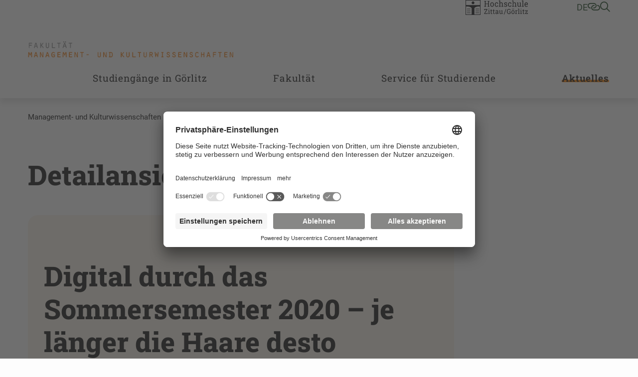

--- FILE ---
content_type: text/html; charset=utf-8
request_url: https://f-mk.hszg.de/aktuelles/detailansicht/digital-durch-das-sommersemester-2020-je-laenger-die-haare-desto-schnittiger-die-ideen
body_size: 9344
content:
<!DOCTYPE html>
<html lang="de">
<head>

<meta charset="utf-8">
<!-- 
	+Pluswerk AG - https://www.pluswerk.digital

	This website is powered by TYPO3 - inspiring people to share!
	TYPO3 is a free open source Content Management Framework initially created by Kasper Skaarhoj and licensed under GNU/GPL.
	TYPO3 is copyright 1998-2026 of Kasper Skaarhoj. Extensions are copyright of their respective owners.
	Information and contribution at https://typo3.org/
-->



<title>Digital durch das Sommersemester 2020 – je länger die Haare desto schnittiger die Ideen </title>
<meta http-equiv="x-ua-compatible" content="IE=edge">
<meta name="generator" content="TYPO3 CMS">
<meta name="description" content="Was hat die Länge der Haare mit dem Produktmanagement zu tun? Erfahre es hier. ">
<meta name="viewport" content="width=device-width, user-scalable=no, initial-scale=1.0, maximum-scale=1.0, minimum-scale=1.0">
<meta name="robots" content="index,follow">
<meta property="og:type" content="article">
<meta property="og:url" content="https://f-mk.hszg.de/aktuelles/detailansicht/digital-durch-das-sommersemester-2020-je-laenger-die-haare-desto-schnittiger-die-ideen">
<meta property="og:title" content="Digital durch das Sommersemester 2020 – je länger die Haare desto schnittiger die Ideen ">
<meta property="og:description" content="Was hat die Länge der Haare mit dem Produktmanagement zu tun? Erfahre es hier. ">
<meta property="og:image" content="https://f-mk.hszg.de/fileadmin/_processed_/e/b/csm_CBP0_89f1340d32.png">
<meta property="og:image:width" content="904">
<meta property="og:image:height" content="509">
<meta name="twitter:title" content="Digital durch das Sommersemester 2020 – je länger die Haare desto schnittiger die Ideen ">
<meta name="twitter:description" content="Was hat die Länge der Haare mit dem Produktmanagement zu tun? Erfahre es hier. ">
<meta name="twitter:image" content="https://f-mk.hszg.de/fileadmin/user_upload/CBP0.png">
<meta name="twitter:card" content="summary">
<meta name="apple-mobile-web-app-capable" content="no">


<link rel="stylesheet" href="/_assets/e799cca3073eabb617dfebf5f7cabc53/StyleSheets/Frontend/suggest.css?1768391555" media="all">
<link rel="stylesheet" href="/_assets/948410ace0dfa9ad00627133d9ca8a23/Css/Basic.css?1768391556" media="all">
<link rel="stylesheet" href="/_assets/1acbab72ecdf724f61fd364e0bcbf0df/Styles/youtubevideo.css?1768391555" media="all">
<link rel="stylesheet" href="/_assets/837857e6dbf3ef80d8c8323f367dabde/NewsletterSubscribe.css?1768391558" media="all">
<link rel="stylesheet" href="/_assets/82a982f573bb2ae5fe036987c802dec3/Css/style.css?1768391555" media="all">
<link rel="stylesheet" href="/_assets/e276cbb80c04907d958510b8ecf74ec6/Css/app.css?1768391554" media="screen">
<link rel="stylesheet" href="/_assets/e276cbb80c04907d958510b8ecf74ec6/Css/print.css?1768391554" media="print">



<script id="usercentrics-cmp" data-settings-id="ycYOE2r32" async="async" src="https://app.usercentrics.eu/browser-ui/latest/loader.js"></script>
<script type="text/plain" data-usercentrics="Google Tag Manager">
    // create dataLayer
    window.dataLayer = window.dataLayer || [];
    function gtag() {
    dataLayer.push(arguments);
    }
    // set "denied" as default for both ad and analytics storage, as well as ad_user_data and ad_personalization,
    gtag("consent", "default", {
    ad_user_data: "denied",
    ad_personalization: "denied",
    ad_storage: "denied",
    analytics_storage: "denied",
    wait_for_update: 2000 // milliseconds to wait for update
    });
    // Enable ads data redaction by default [optional]
    gtag("set", "ads_data_redaction", true);

    // Google Tag Manager
    (function(w, d, s, l, i) {
    w[l] = w[l] || [];
    w[l].push({
    'gtm.start': new Date().getTime(),
    event: 'gtm.js'
    });
    var f = d.getElementsByTagName(s)[0],
    j = d.createElement(s),
    dl = l != 'dataLayer' ? '&l=' + l : '';
    j.async = true;
    j.src =
    'https://www.googletagmanager.com/gtm.js?id=' + i + dl;
    f.parentNode.insertBefore(j, f);
    })(window, document, 'script', 'dataLayer', 'GTM-TS7CCXK');
</script>

<meta data-privacy-proxy-server="https://privacy-proxy-server.usercentrics.eu">
                <script type="application/javascript" src="https://privacy-proxy.usercentrics.eu/latest/uc-block.bundle.js">
            </script><!-- favicon begin -->
<link rel="apple-touch-icon" sizes="57x57" href="/_assets/e276cbb80c04907d958510b8ecf74ec6/Images/Favicons/apple-icon-57x57.png">
<link rel="apple-touch-icon" sizes="60x60" href="/_assets/e276cbb80c04907d958510b8ecf74ec6/Images/Favicons/apple-icon-60x60.png">
<link rel="apple-touch-icon" sizes="72x72" href="/_assets/e276cbb80c04907d958510b8ecf74ec6/Images/Favicons/apple-icon-72x72.png">
<link rel="apple-touch-icon" sizes="76x76" href="/_assets/e276cbb80c04907d958510b8ecf74ec6/Images/Favicons/apple-icon-76x76.png">
<link rel="apple-touch-icon" sizes="114x114" href="/_assets/e276cbb80c04907d958510b8ecf74ec6/Images/Favicons/apple-icon-114x114.png">
<link rel="apple-touch-icon" sizes="120x120" href="/_assets/e276cbb80c04907d958510b8ecf74ec6/Images/Favicons/apple-icon-120x120.png">
<link rel="apple-touch-icon" sizes="144x144" href="/_assets/e276cbb80c04907d958510b8ecf74ec6/Images/Favicons/apple-icon-144x144.png">
<link rel="apple-touch-icon" sizes="152x152" href="/_assets/e276cbb80c04907d958510b8ecf74ec6/Images/Favicons/apple-icon-152x152.png">
<link rel="apple-touch-icon" sizes="180x180" href="/_assets/e276cbb80c04907d958510b8ecf74ec6/Images/Favicons/apple-icon-180x180.png">
<link rel="icon" type="image/png" sizes="192x192" href="/_assets/e276cbb80c04907d958510b8ecf74ec6/Images/Favicons/android-icon-192x192.png">
<link rel="icon" type="image/png" sizes="32x32" href="/_assets/e276cbb80c04907d958510b8ecf74ec6/Images/Favicons/favicon-32x32.png">
<link rel="icon" type="image/png" sizes="96x96" href="/_assets/e276cbb80c04907d958510b8ecf74ec6/Images/Favicons/favicon-96x96.png">
<link rel="icon" type="image/png" sizes="16x16" href="/_assets/e276cbb80c04907d958510b8ecf74ec6/Images/Favicons/favicon-16x16.png">
<link rel="manifest" href="/_assets/e276cbb80c04907d958510b8ecf74ec6/Images/Favicons/manifest.json">
<meta name="msapplication-TileImage" content="/_assets/e276cbb80c04907d958510b8ecf74ec6/Images/Favicons/ms-icon-144x144.png">
<meta name="msapplication-TileColor" content="#82c341">
<meta name="theme-color" content="#82c341"><!-- favicon end -->
<link rel="canonical" href="https://f-mk.hszg.de/aktuelles/detailansicht/digital-durch-das-sommersemester-2020-je-laenger-die-haare-desto-schnittiger-die-ideen"/>

<!-- This site is optimized with the Yoast SEO for TYPO3 plugin - https://yoast.com/typo3-extensions-seo/ -->
<script type="application/ld+json">[{"@context":"https:\/\/www.schema.org","@type":"BreadcrumbList","itemListElement":[{"@type":"ListItem","position":1,"item":{"@id":"https:\/\/f-mk.hszg.de\/","name":"Management- und Kulturwissenschaften"}},{"@type":"ListItem","position":2,"item":{"@id":"https:\/\/f-mk.hszg.de\/aktuelles","name":"Aktuelles"}},{"@type":"ListItem","position":3,"item":{"@id":"https:\/\/f-mk.hszg.de\/aktuelles\/detailansicht","name":"Detailansicht"}}]}]</script>
</head>
<body class="f-mk">




<!-- Check if the root page is the homepage -->


<header id="header" class="header--subdomain">
    
<div id="quicklinks" class="hszg-quicklinks">
    <div class="container">
        <nav>
            <div class="hszg-quicklinks-wrapper">
                <ul class="hszg-quicklinks-lvl1">
                    <button class="js-quicklinks-close hszg-quicklinks-close"><i class="far fa-x"></i></button>
                    
                        
                            <li>
                                <span>Studium</span>
                                <ul class="hszg-quicklinks-lvl2">
                                    
                                        <li>
                                            <a href="https://modulkatalog.hszg.de/modulkatalog/index.php?activTopic=1&amp;activNav=1&amp;activCont=1" title="Modulkatalog">Modulkatalog</a>
                                        </li>
                                    
                                        <li>
                                            <a href="https://timetable.hszg.de/" title="Stundenplan">Stundenplan</a>
                                        </li>
                                    
                                        <li>
                                            <a href="https://studienkolleg.hszg.de" title="Studienkolleg">Studienkolleg</a>
                                        </li>
                                    
                                        <li>
                                            <a href="https://www.hszg.de/studium/dein-weg-durchs-studium/studienjahresablaufplan" title="Studienjahresablaufplan">Studienjahresablaufplan</a>
                                        </li>
                                    
                                        <li>
                                            <a href="https://stura.hszg.de" title="StuRa">StuRa</a>
                                        </li>
                                    
                                </ul>
                            </li>
                        
                    
                        
                            <li>
                                <span>Portale</span>
                                <ul class="hszg-quicklinks-lvl2">
                                    
                                        <li>
                                            <a href="https://zeitkonto.hszg.de" title="Zeiterfassung und Abwesenheitskalender">Zeiterfassung und Abwesenheitskalender</a>
                                        </li>
                                    
                                        <li>
                                            <a href="https://exa.ecampus.hszg.de/" title="Studierendenportal">Studierendenportal</a>
                                        </li>
                                    
                                        <li>
                                            <a href="https://service.hszg.de/" title="Serviceportal (mit VPN)">Serviceportal (mit VPN)</a>
                                        </li>
                                    
                                        <li>
                                            <a href="https://ecampus.hszg.de" title="E-Campus">E-Campus</a>
                                        </li>
                                    
                                        <li>
                                            <a href="https://bewerber.hszg.de/qisserver/pages/cs/sys/portal/hisinoneStartPage.faces?page=Bewerbende" title="Bewerbungsportal">Bewerbungsportal</a>
                                        </li>
                                    
                                        <li>
                                            <a href="https://intranet.hszg.de" title="Intranet">Intranet</a>
                                        </li>
                                    
                                        <li>
                                            <a href="https://intranet.hszg.de/hip" title="HIP">HIP</a>
                                        </li>
                                    
                                        <li>
                                            <a href="https://www.fis.hszg.de" title="Forschungsinformationssystem">Forschungsinformationssystem</a>
                                        </li>
                                    
                                </ul>
                            </li>
                        
                    
                        
                            <li>
                                <span>Service</span>
                                <ul class="hszg-quicklinks-lvl2">
                                    
                                        <li>
                                            <a href="https://zfe.hszg.de" title="Zentrum für eLearning">Zentrum für eLearning</a>
                                        </li>
                                    
                                        <li>
                                            <a href="https://filr.hszg.de" title="Filr">Filr</a>
                                        </li>
                                    
                                        <li>
                                            <a href="https://bildungsportal.sachsen.de/opal/" title="Opal">Opal</a>
                                        </li>
                                    
                                        <li>
                                            <a href="https://bbb.hszg.de" title="BBB">BBB</a>
                                        </li>
                                    
                                        <li>
                                            <a href="https://gwweb.hszg.de/de/login" title="Webmail">Webmail</a>
                                        </li>
                                    
                                        <li>
                                            <a href="https://www.studentenwerk-dresden.de/mensen/speiseplan/?auswahl=M8" title="Speiseplan">Speiseplan</a>
                                        </li>
                                    
                                        <li>
                                            <a href="https://vibe.hszg.de/" title="VIBE">VIBE</a>
                                        </li>
                                    
                                        <li>
                                            <a href="https://hszg.de/datenschutz" title="Datenschutz">Datenschutz</a>
                                        </li>
                                    
                                </ul>
                            </li>
                        
                    
                        
                            <li>
                                <span>Hochschule</span>
                                <ul class="hszg-quicklinks-lvl2">
                                    
                                        <li>
                                            <a href="https://www.hszg.de/hochschule/ueber-uns/personalverzeichnis" title="Personalverzeichnis">Personalverzeichnis</a>
                                        </li>
                                    
                                        <li>
                                            <a href="https://hrz.hszg.de/" title="Hochschulrechenzentrum">Hochschulrechenzentrum</a>
                                        </li>
                                    
                                        <li>
                                            <a href="https://hsb.hszg.de/" title="Hochschulbibliothek">Hochschulbibliothek</a>
                                        </li>
                                    
                                        <li>
                                            <a href="https://www.hszg.de/hochschule/struktur-und-organisation/serviceeinrichtungen/hochschulsprachenzentrum" title="Hochschulsprachenzentrum">Hochschulsprachenzentrum</a>
                                        </li>
                                    
                                        <li>
                                            <a href="http://hsp.hszg.de" title="Hochschulsport">Hochschulsport</a>
                                        </li>
                                    
                                        <li>
                                            <a href="https://www.foerderverein-hszg.de/" title="Förderverein">Förderverein</a>
                                        </li>
                                    
                                        <li>
                                            <a href="https://saechsische-filmakademie.de/" title="Sächsische Filmakademie">Sächsische Filmakademie</a>
                                        </li>
                                    
                                </ul>
                            </li>
                        
                    
                        
                            <li>
                                <span>Fakultäten</span>
                                <ul class="hszg-quicklinks-lvl2">
                                    
                                        <li>
                                            <a href="https://f-ei.hszg.de" title="Elektrotechnik und Informatik">Elektrotechnik und Informatik</a>
                                        </li>
                                    
                                        <li>
                                            <a href="https://f-mk.hszg.de" title="Management- und Kulturwissenschaften">Management- und Kulturwissenschaften</a>
                                        </li>
                                    
                                        <li>
                                            <a href="https://f-m.hszg.de" title="Maschinenwesen">Maschinenwesen</a>
                                        </li>
                                    
                                        <li>
                                            <a href="https://f-n.hszg.de" title="Natur- und Umweltwissenschaften">Natur- und Umweltwissenschaften</a>
                                        </li>
                                    
                                        <li>
                                            <a href="https://f-s.hszg.de" title="Sozialwissenschaften">Sozialwissenschaften</a>
                                        </li>
                                    
                                        <li>
                                            <a href="https://f-w.hszg.de" title="Wirtschaftswissenschaften und Wirtschaftsingenieurwesen">Wirtschaftswissenschaften und Wirtschaftsingenieurwesen</a>
                                        </li>
                                    
                                </ul>
                            </li>
                        
                    
                </ul>
            </div>
        </nav>
    </div>
</div>


    
<div id="langnav" class="hszg-langnav">
    <div class="container">
        <nav>
            <div class="hszg-langnav-wrapper">
                <ul class="hszg-langnav-lvl1">
                    <button class="js-langnav-close hszg-langnav-close"><i class="far fa-x"></i></button>
                    
                        
                            <li>
                                <a href="/aktuelles/detailansicht/digital-durch-das-sommersemester-2020-je-laenger-die-haare-desto-schnittiger-die-ideen" hreflang="de-DE" title="Deutsch">
                                    
                                        DE
                                     Deutsch
                                </a>
                            </li>
                        
                    
                    
                </ul>
            </div>
        </nav>
    </div>
</div>



    

    <div id="searchbar" class="hszg-searchbar">
        <div class="container">
            <div class="hszg-searchbar-wrapper">
                <div class="hszg-searchbar">
                    <button class="js-searchbar-close hszg-searchbar-close"><i class="far fa-x"></i></button>
                    
<div class="tx_solr container">
	<div class="row">
		<div class="col-md-12">
			
	

	<div class="tx-solr-search-form">
		<form method="get" id="tx-solr-search-form-pi-results" action="https://www.hszg.de/suche" data-suggest="https://www.hszg.de/suche?type=7384" data-suggest-header="Top Results" accept-charset="utf-8">
			<div class="input-group">
                

				

				<input type="text"
                       class="tx-solr-q js-solr-q tx-solr-suggest tx-solr-suggest-focus form-control"
                       name="tx_solr[q]"
                       value=""
                       aria-label="Suche"
                       aria-describedby="searchbar-button"/>
                <div class="input-group-append">
					<button class="button content cta bg-granit-gray-hover tx-solr-submit" type="submit" id="searchbar-button">
                        <i class="far fa-search"></i>
					</button>
				</div>
			</div>
		</form>
	</div>



		</div>
	</div>
</div>
                </div>
            </div>
        </div>
    </div>



    <div id="headerbar" class="headerbar--subdomain">
        <div class="container px-4 px-lg-3 hszg-headerbar">
            
<div id="logo">
    <a href="/">
        
                <img alt="Logo der Fakultät Management- und Kulturwissenschaften" src="/_assets/e276cbb80c04907d958510b8ecf74ec6/Images/Logos/F-MK.png" width="518" height="100" />
            
    </a>
</div>


            
<div id="topnav">
    

    

    <div id="sublogo">
        <a href="https://www.hszg.de/">
            
                    <img alt="Logo der HSZG" src="/_assets/e276cbb80c04907d958510b8ecf74ec6/Images/Logos/HSZG-GRAU-RE.svg" width="246" height="59" />
                
        </a>
    </div>




    <!--    Check if the root ID is different from Sachsische Filmakademie Gorlitz root ID-->
    
        <nav id="metanav">
            <ul>
                <li>
                    <a href="#" class="js-langnav-toggle">
                        
                            
                                de
                            
                        
                    </a>
                </li>
                
                    <li>
                        <a href="#" class="js-quicklinks-toggle"><i class="far fa-link-horizontal"></i></a>
                    </li>
                
                
                    <li>
                        <a href="#" class="js-searchbar-toggle"><i class="far fa-search"></i></a>
                    </li>
                
            </ul>
        </nav>
    
</div>



            <button id="hamburger" class="js-mobilenav-toggle">
                <div class="menu-button"></div>
            </button>
        </div>
    </div>
    
<div id="mainnav" class="hszg-mainnav hszg-mainnav--subdomain">
    <div class="container px-xl-3">
        <nav>
            <ul class="hszg-mainnav-lvl0">
                
                
                    <li >
                        
                                <a href="#" class="js-mainnav-toggle" data-title="Studiengänge in Görlitz">Studiengänge in Görlitz</a>
                            
                        
                            <ul class="hszg-mainnav-lvl1">
                                <li >
                                    <a href="/studiengaenge-in-goerlitz">Studiengänge in Görlitz</a>
                                </li>
                                <li class="js-mainnav-close hszg-mainnav-close"><i class="far fa-x"></i></li>
                                
                                    <li >
                                    <a href="/studiengaenge-in-goerlitz/orientierungsstudium-management">Orientierungsstudium Management</a>
                                    
                                    </li>
                                
                                    <li >
                                    <a href="/studiengaenge-in-goerlitz/internationale-wirtschaftskommunikation">Internationale Wirtschaftskommunikation</a>
                                    
                                    </li>
                                
                                    <li >
                                    <a href="/studiengaenge-in-goerlitz/kultur-und-management">Kultur und Management</a>
                                    
                                    </li>
                                
                                    <li >
                                    <a href="/studiengaenge-in-goerlitz/management-im-gesundheitswesen">Management im Gesundheitswesen</a>
                                    
                                    </li>
                                
                                    <li >
                                    <a href="/studiengaenge-in-goerlitz/angewandte-pflegewissenschaft">Angewandte Pflegewissenschaft</a>
                                    
                                    </li>
                                
                                    <li >
                                    <a href="/studiengaenge-in-goerlitz/tourismusmanagement">Tourismusmanagement</a>
                                    
                                    </li>
                                
                            </ul>
                        
                    </li>
                
                    <li >
                        
                                <a href="#" class="js-mainnav-toggle" data-title="Fakultät">Fakultät</a>
                            
                        
                            <ul class="hszg-mainnav-lvl1">
                                <li >
                                    <a href="/fakultaet-management-und-kulturwissenschaften">Fakultät</a>
                                </li>
                                <li class="js-mainnav-close hszg-mainnav-close"><i class="far fa-x"></i></li>
                                
                                    <li >
                                    <a href="/fakultaet/kontaktpersonen">Kontaktpersonen</a>
                                    
                                    </li>
                                
                                    <li >
                                    <a href="/fakultaet/gremien-und-struktur">Gremien und Struktur</a>
                                    
                                    </li>
                                
                                    <li >
                                    <a href="/fakultaet/professorenschaft">Professorenschaft</a>
                                    
                                    </li>
                                
                                    <li >
                                    <a href="/fakultaet/mitarbeitende">Mitarbeitende</a>
                                    
                                    </li>
                                
                                    <li >
                                    <a href="/fakultaet/honorarprofessoren-lehrbeauftragte">Honorarprofessoren/ Lehrbeauftragte</a>
                                    
                                    </li>
                                
                                    <li >
                                    <a href="/fakultaet/forschung">Forschung</a>
                                    
                                    </li>
                                
                                    <li >
                                    <a href="/fakultaet/fachschaftsrat">Fachschaftsrat</a>
                                    
                                    </li>
                                
                                    <li >
                                    <a href="/fakultaet-management-und-kulturwissenschaften/kontaktdaten-und-lageplan-der-fakultaet-management-und-kulturwissenschaften">Kontakt und Lageplan</a>
                                    
                                    </li>
                                
                            </ul>
                        
                    </li>
                
                    <li >
                        
                                <a href="/service-fuer-studierende" data-title="Service für Studierende">Service für Studierende</a>
                            
                        
                    </li>
                
                    <li  class="active">
                        
                                <a href="/aktuelles" data-title="Aktuelles">Aktuelles</a>
                            
                        
                    </li>
                
            </ul>
        </nav>
    </div>
</div>
<div id="mobilenav" class="hszg-mobilenav">
    <div class="container pb-2">
        <nav>
            <ul class="hszg-mobilenav-lvl0">
                
                    <li >
                    
                            <div class="hszg-mobilenav-button ">
                                <a href="/studiengaenge-in-goerlitz" class="hszg-mobilenav-title">Studiengänge in Görlitz</a>
                                <a href="#" class="js-mobilenav-sub-toggle hszg-mobilenav-subnav-toggler">&nbsp;</a>
                            </div>
                            <ul class="hszg-mobilenav-lvl1 ">
                                
                                    <li >
                                    
                                            <div class="hszg-mobilenav-button ">
                                                <a href="/studiengaenge-in-goerlitz/orientierungsstudium-management" class="hszg-mobilenav-title">Orientierungsstudium Management</a>
                                            </div>
                                        
                                    </li>
                                
                                    <li >
                                    
                                            <div class="hszg-mobilenav-button ">
                                                <a href="/studiengaenge-in-goerlitz/internationale-wirtschaftskommunikation" class="hszg-mobilenav-title">Internationale Wirtschaftskommunikation</a>
                                            </div>
                                        
                                    </li>
                                
                                    <li >
                                    
                                            <div class="hszg-mobilenav-button ">
                                                <a href="/studiengaenge-in-goerlitz/kultur-und-management" class="hszg-mobilenav-title">Kultur und Management</a>
                                            </div>
                                        
                                    </li>
                                
                                    <li >
                                    
                                            <div class="hszg-mobilenav-button ">
                                                <a href="/studiengaenge-in-goerlitz/management-im-gesundheitswesen" class="hszg-mobilenav-title">Management im Gesundheitswesen</a>
                                            </div>
                                        
                                    </li>
                                
                                    <li >
                                    
                                            <div class="hszg-mobilenav-button ">
                                                <a href="/studiengaenge-in-goerlitz/angewandte-pflegewissenschaft" class="hszg-mobilenav-title">Angewandte Pflegewissenschaft</a>
                                            </div>
                                        
                                    </li>
                                
                                    <li >
                                    
                                            <div class="hszg-mobilenav-button ">
                                                <a href="/studiengaenge-in-goerlitz/tourismusmanagement" class="hszg-mobilenav-title">Tourismusmanagement</a>
                                            </div>
                                        
                                    </li>
                                
                            </ul>
                        
                    </li>
                
                    <li >
                    
                            <div class="hszg-mobilenav-button ">
                                <a href="/fakultaet-management-und-kulturwissenschaften" class="hszg-mobilenav-title">Fakultät</a>
                                <a href="#" class="js-mobilenav-sub-toggle hszg-mobilenav-subnav-toggler">&nbsp;</a>
                            </div>
                            <ul class="hszg-mobilenav-lvl1 ">
                                
                                    <li >
                                    
                                            <div class="hszg-mobilenav-button ">
                                                <a href="/fakultaet/kontaktpersonen" class="hszg-mobilenav-title">Kontaktpersonen</a>
                                            </div>
                                        
                                    </li>
                                
                                    <li >
                                    
                                            <div class="hszg-mobilenav-button ">
                                                <a href="/fakultaet/gremien-und-struktur" class="hszg-mobilenav-title">Gremien und Struktur</a>
                                            </div>
                                        
                                    </li>
                                
                                    <li >
                                    
                                            <div class="hszg-mobilenav-button ">
                                                <a href="/fakultaet/professorenschaft" class="hszg-mobilenav-title">Professorenschaft</a>
                                            </div>
                                        
                                    </li>
                                
                                    <li >
                                    
                                            <div class="hszg-mobilenav-button ">
                                                <a href="/fakultaet/mitarbeitende" class="hszg-mobilenav-title">Mitarbeitende</a>
                                            </div>
                                        
                                    </li>
                                
                                    <li >
                                    
                                            <div class="hszg-mobilenav-button ">
                                                <a href="/fakultaet/honorarprofessoren-lehrbeauftragte" class="hszg-mobilenav-title">Honorarprofessoren/ Lehrbeauftragte</a>
                                            </div>
                                        
                                    </li>
                                
                                    <li >
                                    
                                            <div class="hszg-mobilenav-button ">
                                                <a href="/fakultaet/forschung" class="hszg-mobilenav-title">Forschung</a>
                                            </div>
                                        
                                    </li>
                                
                                    <li >
                                    
                                            <div class="hszg-mobilenav-button ">
                                                <a href="/fakultaet/fachschaftsrat" class="hszg-mobilenav-title">Fachschaftsrat</a>
                                            </div>
                                        
                                    </li>
                                
                                    <li >
                                    
                                            <div class="hszg-mobilenav-button ">
                                                <a href="/fakultaet-management-und-kulturwissenschaften/kontaktdaten-und-lageplan-der-fakultaet-management-und-kulturwissenschaften" class="hszg-mobilenav-title">Kontakt und Lageplan</a>
                                            </div>
                                        
                                    </li>
                                
                            </ul>
                        
                    </li>
                
                    <li >
                    
                            <div class="hszg-mobilenav-button ">
                                <a href="/service-fuer-studierende" class="hszg-mobilenav-title">Service für Studierende</a>
                            </div>
                        
                    </li>
                
                    <li  class="active open">
                    
                            <div class="hszg-mobilenav-button hszg-mobilenav-button-is-active">
                                <a href="/aktuelles" class="hszg-mobilenav-title">Aktuelles</a>
                            </div>
                        
                    </li>
                
            </ul>
        </nav>
    </div>
</div>


</header>

<main>
    
    

    
    
<div id="breadcrumbs">
    <div class="container px-2 px-lg-3 py-4">
        <ul>
            
                <li>
                    <a href="/" title="Management- und Kulturwissenschaften"><span class="breadcrumb-inner">Management- und Kulturwissenschaften</span></a>
                </li>
            
                <li>
                    <a href="/aktuelles" title="Aktuelles"><span class="breadcrumb-inner">Aktuelles</span></a>
                </li>
            
                <li>
                    <a href="/aktuelles/detailansicht" title="Detailansicht"><span class="breadcrumb-inner">Detailansicht</span></a>
                </li>
            
        </ul>
    </div>
</div>




    
    <div id="main" class="main--side-column">
        <section>
            <div class="container px-4 px-lg-3">
                <div class="row content-two-cols">
                    <div id="content_left" class="col col-12 col-lg-9">
                        <!--TYPO3SEARCH_begin-->
                        
                            <h1>Detailansicht</h1>
                        
                        
    
            
        
    
        

    



    
    <div id="c71959" class="content-element">
        

    
    



<div class="news news-single">
	<div class="article" itemscope="itemscope" itemtype="http://schema.org/Article">
		

    
        

        <div class="news-detail-view hszg-news-detail">
            

    <div class="header hszg-news-detail-header border-radius-tl-20 border-radius-tr-20">
        
                <div class="date">
                    20. April 2020
                </div>
            
        <h1 itemprop="headline">Digital durch das Sommersemester 2020 – je länger die Haare desto schnittiger die Ideen </h1>
        
            <p>Was hat die Länge der Haare mit dem Produktmanagement zu tun? Erfahre es hier. </p>
        
    </div>
    
        <div class="border-radius-bl-20 border-radius-br-20">
            

	<!-- media files -->
	<div class="hszg-gallery type-full">
		
            
                

<div class="mediaelement hszg-gallery-image">
    <figure>
        
                
                        <img itemprop="image" title="Foto: Sebastian Benad" src="/fileadmin/_processed_/e/b/csm_CBP0_a9d073cbcf.png" width="904" height="509" alt="" />
                    
            
        <figcaption>
            <span class="media__title">Foto: Sebastian Benad</span>
            
        </figcaption>
    </figure>
</div>


            
            
            
            
		
	</div>



        </div>
    

            
                    <div class="news-detail-view">
                        





                    </div>

                
            

    
        <!-- content elements -->
        
    
            
        
    <div id="c71841" class="content-element">
        

    
            
            
        

    <div class="textpic-image-headers">
        
        
    </div>

    <div class="hszg-textpic ">

        
        <div class="hszg-textpic-text hszg-text">
            <div id="canvas"><div id="wrapper"><p>Genauso wie unsere Haare, hat sich unser Studium in den  letzten Wochen zu großen Teilen verändert und weiterentwickelt. An  virtuelle Vorlesungen und kollaborative Workshops haben wir uns  mittlerweile gewöhnt. Nur was machen wir mit der Feldforschung? Die  machen wir ebenfalls virtuell. Dazu brauchen wir genau Dich und Deine  Meinung.&nbsp; </p>
<h4><span itemprop="articleBody">Jetzt schon an schönere Zeiten denken: Design Thinking für den Bautzener Wenzelsmakt</span></h4><div id="content_main"><div class="contentbox"><div id="c35105" class="csc-default"><div class="news news-single"><div class="article" itemscope="itemscope" itemtype="http://schema.org/Article"><div class="news-single-item test1" itemtype="http://schema.org/NewsArticle"><p><span itemprop="articleBody"> </span></p>
<p>Im Rahmen eines Design-Thinking Workshops entwickeln wir Produktideen  für spannende Angebote auf der Eisbahn auf dem Wenzelsmarkt in Bautzen.  Um Dich zum Mitmachen zu verführen zeigen wir Dir vier Wege, das  Homeoffice zu überstehen. Entdecke kurze Stories aus unserem Leben mit  dem Studium an der Fakultät Management und Kultur Görlitz. Beantworte  anschließend unsere kurze Umfrage.&nbsp;</p><ol><li><a href="http://f-mk.hszg.de/neuigkeiten/details-der-meldung/0/schrebergaerten-retten-aus-der-langeweile.html" target="_blank" class="external-link-new-window" title="1. Schrebergärten gegen die Langweile">„Schrebergärten gegen die Langweile“</a></li><li><a href="http://f-mk.hszg.de/neuigkeiten/details-der-meldung/0/mit-pegel-und-genuss-durch-die-isolation.html" target="_blank" class="external-link-new-window" title="Mit Pegel und Genuss durch die Isolation">„Mit Pegel und Genuss durch die Isolation“</a></li><li><a href="http://f-mk.hszg.de/neuigkeiten/details-der-meldung/0/detox-der-selbstversuch.html" target="_blank" class="external-link-new-window" title="Social Media und Körper Detox">„Social Media und Körper Detox“</a></li><li><a href="http://f-mk.hszg.de/neuigkeiten/details-der-meldung/0/quarantineandchill-soziale-kontakte-trotz-social-distancing.html" target="_blank" class="external-link-new-window" title="Aufrechterhalten von sozialen Kontakten trotz social distancing">„Aufrechterhalten von sozialen Kontakten trotz social distancing“&nbsp;</a></li></ol><p>&nbsp;</p>
<hr><blockquote><p><i>Uni in Corona - Zeiten: Helft uns, auch in schwierigen Zeiten werden wir unser Studium erfolgreich bestreiten! – WTm19</i></p></blockquote><hr>
<p><br>Wir, der Masterstudiengang Internationaler Tourismus versüßen  Euch die Zeit Zuhause. Mit vier interessanten Blogbeiträgen vertreiben  wir die Langweile im Homeoffice. Im Moment geht es uns genauso wie Euch,  wir sitzen zu Hause, versuchen das schöne Wetter von drinnen zu  genießen und unsere Module trotzdem so gut wie möglich zu absolvieren. </p>
<h2>Was hat die Länge meiner Haare mit einer Eisbahn zu tun?</h2>
<p>Nichts, für unser Modul Produktmanagement arbeiten wir aber mit der  Eisbahn auf dem Wenzelsmarkt zusammen. Deswegen brauchen wir Eure  Meinung zum Thema </p>
<p>&nbsp;</p>
<hr><blockquote><p><i>„Außer Eislaufen, was machst du auf, neben und auch gar nicht auf einer Eisbahn?“</i></p></blockquote><hr>
<p>&nbsp;</p>
<h3>Finde hier alle Umfragen der Teams. Jetzt teilnehmen.&nbsp;</h3><ul><li><a href="https://www.umfrageonline.com/s/Eisbahn" target="_blank" class="external-link-new-window" title="1. Schrebergärten gegen die Langweile" rel="noreferrer">Umfrage: Team „Schrebergärten gegen die Langweile“</a></li><li><a href="https://www.survio.com/survey/d/H6M9C3Y5Z2V4R3O9H" target="_blank" class="external-link-new-window" title="Mit Pegel und Genuss durch die Isolation" rel="noreferrer">Umfrage: Team „Mit Pegel und Genuss durch die Isolation“</a></li><li><a href="https://www.umfrageonline.com/s/ca30450" target="_blank" class="external-link-new-window" title="Social Media und Körper Detox" rel="noreferrer">Umfrage: Team „Social Media und Körper Detox“</a></li><li><a href="https://www.umfrageonline.com/s/14f1945" target="_blank" class="external-link-new-window" title="Aufrechterhalten von sozialen Kontakten trotz social distancing" rel="noreferrer">Umfrage: Team „Aufrechterhalten von sozialen Kontakten trotz social distancing“&nbsp;</a></li></ul><p>In  den kommenden Tagen berichten wir live aus unserem Leben in der  momentanen Isolation und versüßen Dir so ein wenig den Tag. -  #togetherAlone #wirbleibenzuhause&nbsp;#stayHome </p>
<p>Gegen Langeweile helfen außerdem die verschiedenen Umfragen, die ihr unter unseren Blogartikeln findet. </p>
<p>&nbsp;</p>
<p>Danke fürs mitmachen </p>
<p>Eure WTm19 </p></div></div></div></div></div></div></div></div>
        </div>
    </div>
    <div class="clear"></div>

    </div>


    
            
        
    
        

    



    
    <div id="c71842" class="content-element">
        

    
        


    
        <div class="ce-contactbox content-element row g-0">

            <div class="col-md-6 ce-contactbox-left">
                

<div class="ce-contactbox-image">
    
        <img src="/fileadmin/_processed_/6/0/csm_s.benad_b_web_9721_ad50075986.jpg" width="285" height="160" alt="Sebastian Benad" />
    
</div>


    <div class="ce-contactbox-title">Ihre Ansprechperson</div>


<div class="ce-contactbox-person">
    <div class="person-info">
        
            <div class="person-title">M.A.</div>
        
        <div class="person-name">Sebastian Benad</div>
    </div>

    <div class="person-contact">
        
        
                <div class="person-email">
                    <a href="#" data-mailto-token="nbjmup+Tfcbtujbo/CfobeAitah/ef" data-mailto-vector="1">Sebastian.Benad(at)hszg.de</a>
                </div>
            
        
    </div>
</div>

            </div>

            <div class="col-md-6 ce-contactbox-right">
                <div class="ce-contactbox-location">
                    
                            
                                


<div class="location-address">
    <div class="address-structure">Fakultät Management- und Kulturwissenschaften</div>
    <div class="address-project"></div>


    <div class="address-site">
        02826 Görlitz
    </div>

    
        <div class="address-address">Parkstraße 2</div>
    

    
        <div class="address-room">
            Gebäude G VII,
            Raum 202<br>
            1. Obergeschoss
        </div>
    
</div>

<div class="location-phones">
    
        <div class="phones-phone">+49 3581 374-4557</div>
    

    
</div>






                            
                        
                </div>
            </div>

        </div>
    


    


    </div>


    

    <!-- main text -->
    <div class="news-text-wrap" itemprop="articleBody">
        
    </div>




            

    


    


            

    <!-- related things -->
    <div class="news-related-wrap">

        

    </div>

        </div>

    


	</div>
</div>



    </div>


                        <!--TYPO3SEARCH_end-->
                    </div>
                    <div id="content_right" class="col col-12 col-lg-3">
                        
<aside id="sidenav">
    <ul class="hszg-sidenav-lvl0">
        
    </ul>
</aside>


                    </div>
                </div>
            </div>
        </section>
    </div>

</main>


<footer>
    
        <div class="icons">
            <div class="container">
                <h2>
                    Auszeichnungen, Akkreditierungen und Zertifizierungen
                </h2>
                <div class="icons__wrapper">
                    <div><img src="/_assets/e276cbb80c04907d958510b8ecf74ec6/Images/Footer/footer_logo_systemakkreditierung.svg" alt=""></div>
<div><img src="/_assets/e276cbb80c04907d958510b8ecf74ec6/Images/Footer/footer_logo_forschen_fgh.svg" alt=""></div>
<div><img src="/_assets/e276cbb80c04907d958510b8ecf74ec6/Images/Footer/footer_logo_weltoffene_hochschule.svg" alt=""></div>
<div><img src="/_assets/e276cbb80c04907d958510b8ecf74ec6/Images/Footer/footer_logo_innovative_hochschule.svg" alt=""></div>
<div><img src="/_assets/e276cbb80c04907d958510b8ecf74ec6/Images/Footer/footer_logo_forschen_fachhochschulen.svg" alt="">
</div>
                </div>
            </div>
        </div>
    
    <div class="container px-4 px-lg-3">
        <div class="row">
            <div class="col col-lg-6 col-12 pb-lg-0 mb-5">
                <div class="contact">
                    <h3>Wie du uns erreichst</h3>
<div class="row">
    <div class="col">
        <strong>Hochschule Zittau/Görlitz</strong><br>
        Telefon: <a href="tel:+4935836120">+49 3583 612-0</a><br>
        Mail: <a href="#" data-mailto-token="nbjmup+jogpAitah/ef" data-mailto-vector="1">info(at)hszg.de</a>
    </div>
    <div class="col">
        <strong>Studienberatung</strong><br>
        Telefon: <a href="tel:+4935836123055">+49 3583 612-3055</a><br>
        WhatsApp: <a href=https://wa.me/1732086748>+49 173 2086748</a><br>
        Mail: <a href="#" title="Mail an die Studienberartung" data-mailto-token="nbjmup+tuve/jogpAitah/ef" data-mailto-vector="1">stud.info(at)hszg.de</a>
    </div>
</div>
                </div>
            </div>
            <div class="col col-lg-6 col-12 mb-5">
                
<nav id="footernav">
    <ul>
        
            <li >
                <a href="https://www.hszg.de/datenschutz">Datenschutz</a>
            </li>
        
            <li >
                <a href="https://www.hszg.de/transparenzgesetz">Transparenzgesetz</a>
            </li>
        
            <li >
                <a href="https://www.hszg.de/kontakt">Kontakt</a>
            </li>
        
            <li >
                <a href="https://www.hszg.de/lageplan">Lageplan</a>
            </li>
        
            <li >
                <a href="https://www.hszg.de/impressum">Impressum</a>
            </li>
        
            <li >
                <a href="https://www.hszg.de/barrierefreiheit">Barrierefreiheit</a>
            </li>
        
            <li >
                <a href="https://www.hszg.de/hochschule/marketing-und-presse/pressestelle">Presse</a>
            </li>
        
            <li >
                <a href="https://www.hszg.de/hochschule/jobs-karriere/stellenangebote-der-hochschule-zittau/goerlitz">Karriere</a>
            </li>
        
    </ul>
</nav>


            </div>
        </div>
        
            <div class="row">
                <div class="col col-xl-5 col-12 pb-lg-0 mt-4 mb-3">
                    <nav id="socialnav">
                        <ul>
                            <li>
    <a href="https://facebook.com/hszg.de/" aria-label="Facebook"><i class="footer__social-icon footer__social-icon--facebook"></i></a>
</li>
<li>
    <a href="https://www.linkedin.com/school/hszg/" aria-label="LinkedIn"><i class="footer__social-icon footer__social-icon--linkedin"></i></a>
</li>
<li>
        <a href="https://www.xing.com/pages/hochschulezittau-gorlitz" aria-label="Xing"><i class="footer__social-icon footer__social-icon--xing"></i></a>
</li>
<li>
    <a href="https://www.youtube.com/user/hszigr" aria-label="YouTube"><i class="footer__social-icon footer__social-icon--youtube"></i></a>
</li>
<li>
    <a href="https://www.instagram.com/hszg.de" aria-label="Instagram"><i class="footer__social-icon footer__social-icon--instagram"></i></a>
</li>
<li>
    <a href="https://www.tiktok.com/@hszg.de" aria-label="TikTok"><i class="footer__social-icon footer__social-icon--tiktok"></i></a>
</li>
<li>
    <a href="https://www.hszg.de/studium/campusleben/campus-app-my-hszg"><i class="fa fa-mobile-notch"></i></a>
</li>
                        </ul>
                    </nav>
                </div>
            </div>
        
    </div>
</footer>

<a href="#" id="hszg_totop" title="Zurück nach oben">
    <i class="far fa-chevron-up"></i>
</a>
<script src="/_assets/e799cca3073eabb617dfebf5f7cabc53/JavaScript/JQuery/jquery.min.js?1768391555"></script>
<script src="/_assets/e799cca3073eabb617dfebf5f7cabc53/JavaScript/JQuery/jquery.autocomplete.min.js?1768391555"></script>
<script src="/_assets/e276cbb80c04907d958510b8ecf74ec6/JavaScript/vendors.js?1768391555"></script>
<script src="/_assets/76f34473a37472812398e2bd65382ec3/Js/jquery-ui.min.js?1768391554"></script>
<script src="/_assets/e276cbb80c04907d958510b8ecf74ec6/JavaScript/app.js?1768391555"></script>
<script src="/_assets/e799cca3073eabb617dfebf5f7cabc53/JavaScript/suggest_controller.js?1768391555"></script>
<script src="/_assets/76f34473a37472812398e2bd65382ec3/Js/custom.js?1768391554"></script>
<script type="text/plain" data-usercentrics="YouTube Video" src="/_assets/1acbab72ecdf724f61fd364e0bcbf0df/JavaScript/youtubevideo.js?1768391555"></script>
<script type="text/plain" data-usercentrics="YouTube Video" src="/_assets/1acbab72ecdf724f61fd364e0bcbf0df/JavaScript/youtubevideo.js?1768391555"></script>


</body>
</html>